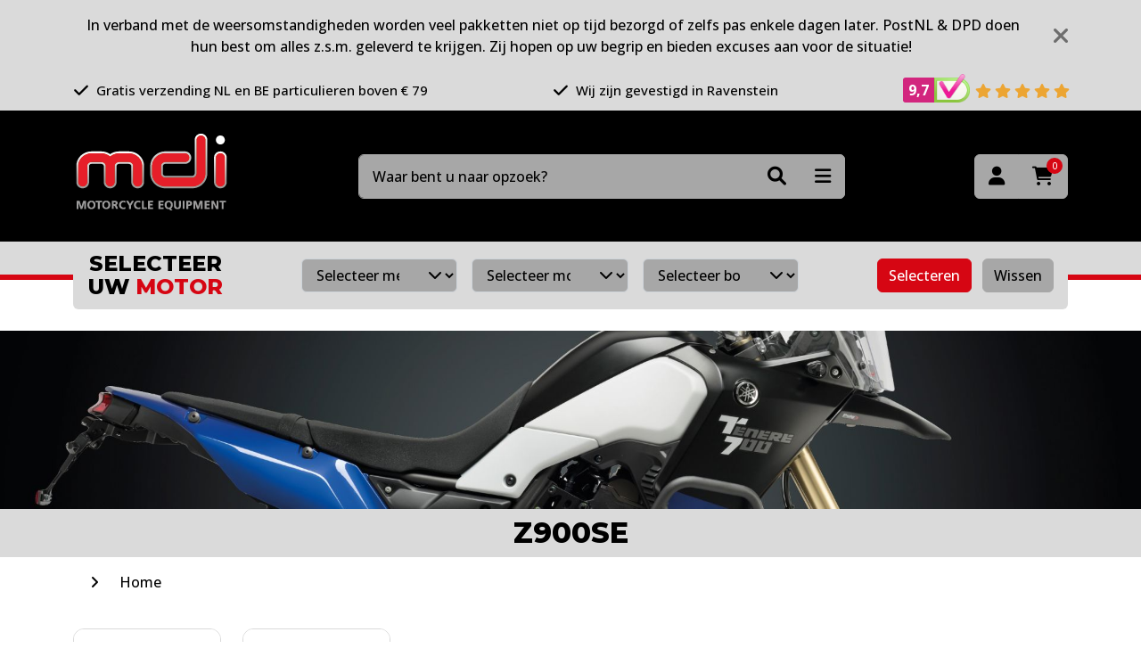

--- FILE ---
content_type: text/html; charset=utf-8
request_url: https://www.mdi-online.nl/merken-bj/kawasaki/z900se
body_size: 12389
content:

<!DOCTYPE html>
<html lang="en">
<head>
	<meta charset="utf-8"/>
	<meta name="viewport" content="width=device-width, initial-scale=1.0"/>

	<link rel="preconnect" href="https://fonts.googleapis.com">
	<link rel="preconnect" href="https://fonts.gstatic.com" crossorigin>
	<link href="https://fonts.googleapis.com/css2?family=Open+Sans:wght@500;700&display=swap" rel="stylesheet">

	<link rel="preconnect" href="https://fonts.googleapis.com">
	<link rel="preconnect" href="https://fonts.gstatic.com" crossorigin>
	<link href="https://fonts.googleapis.com/css2?family=Montserrat:wght@800&display=swap" rel="stylesheet">

	<meta name="format-detection" content="telephone=no">

	<title>Z900SE - MDI-online.nl</title>

	<link rel="apple-touch-icon" sizes="180x180" href="/apple-touch-icon.png">
	<link rel="icon" type="image/png" sizes="32x32" href="/favicon-32x32.png">
	<link rel="icon" type="image/png" sizes="16x16" href="/favicon-16x16.png">
	<link rel="manifest" href="/site.webmanifest">
	<link rel="mask-icon" href="/safari-pinned-tab.svg" color="#231f20">
	<meta name="msapplication-TileColor" content="#231f20">
	<meta name="theme-color" content="#231f20">

	<script type="application/ld+json">{
  "@context": "http://schema.org",
  "@type": "BreadcrumbList",
  "itemListElement": [
    {
      "@type": "ListItem",
      "position": 1,
      "item": {
        "@id": "/",
        "name": "Home"
      }
    },
    {
      "@type": "ListItem",
      "position": 2,
      "item": {
        "@id": "/merken-bj",
        "name": "merken"
      }
    },
    {
      "@type": "ListItem",
      "position": 3,
      "item": {
        "@id": "/merken-bj/kawasaki",
        "name": "Kawasaki"
      }
    },
    {
      "@type": "ListItem",
      "position": 4,
      "item": {
        "@id": "/merken-bj/kawasaki/z900se",
        "name": "Z900SE"
      }
    }
  ]
}</script>
<script type="application/ld+json">{"@context":"https://schema.org","@type":"Organization","name":"MDI Motorcycle Equipment","url":"https://www.mdi-online.nl/","email":"info@mdi-online.nl","address":{"@type":"PostalAddress","streetAddress":"De Hammen 30","addressLocality":"Ravenstein","postalCode":"5371 MK","addressCountry":"NL"},"contactPoint":{"@type":"ContactPoint","contactType":"customer service","telephone":"+31486415330"}}</script><meta content="Z900SE bestel je bij MDI &#x2713; Z900SE op voorraad &#x2713; Gratis verzending vanaf 79 euro!" name="description" /><meta content="nl" name="og:locale" /><meta content="website" name="og:type" /><meta content="MDI Motorcycle Equipment" name="og:site_name" /><meta content="Z900SE" name="og:title" /><meta content="Z900SE bestel je bij MDI &#x2713; Z900SE op voorraad &#x2713; Gratis verzending vanaf 79 euro!" name="og:description" /><meta content="https://content.mdi-online.nl/1670670731/groupImages/5239d80f-d179-4626-976a-7426ee32ff49.png" name="og:image" />

	
	<link rel="stylesheet" href="/css/range-slider.min.css?v=qRN4whFgQsxn_kgZ_9BRilkzI31eAb5bO0xrEKRCSwk" />

	<link rel="stylesheet" type="text/css" href="/bundles/Styles.css?1759933922"></link>

		<script id="Cookiebot" src="https://consent.cookiebot.com/uc.js" data-cbid="53f377f7-8de2-4a58-a9b1-c996519ee6a6" data-blockingmode="auto" type="text/javascript"></script>

	<!-- Global site tag (gtag.js) - Google Analytics -->
	<script async src="https://www.googletagmanager.com/gtag/js?id=G-SRSZD5VR7V"></script>
	<script>
    	window.dataLayer = window.dataLayer || [];
    	function gtag() { dataLayer.push(arguments); }
    	gtag('js', new Date());

    	gtag('config', 'G-SRSZD5VR7V');
    	gtag('config', 'AW-873186099');
    </script>
	<script>(function(w,d,s,l,i){w[l]=w[l]||[];w[l].push({'gtm.start':
    new Date().getTime(),event:'gtm.js'});var f=d.getElementsByTagName(s)[0],
    j=d.createElement(s),dl=l!='dataLayer'?'&l='+l:'';j.async=true;j.src=
    'https://www.googletagmanager.com/gtm.js?id='+i+dl;f.parentNode.insertBefore(j,f);
    })(window,document,'script','dataLayer','GTM-MT7BT49');</script>
</head>
<body class="Product-Index">




<header>

			<div id="message" class="container-fluid py-3" data-cookie="hide-message-388" data-nosnippet>
				<div class="container">
					<div class="row align-items-center">
						<div class="col">
							<div style="text-align: center;">
<div style="text-align: center;"><span data-olk-copy-source="MessageBody">In verband met de weersomstandigheden worden veel pakketten niet op tijd bezorgd of zelfs pas enkele dagen later. </span><span>PostNL &amp; DPD doen hun best om alles z.s.m. geleverd te krijgen. Zij hopen op uw begrip en bieden excuses aan voor de situatie! </span></div>
</div>
						</div>
						<div class="col-auto close">
							<i class="fa-solid fa-xmark"></i>
						</div>
					</div>
				</div>
			</div>

	<div class="container-fluid bg-light py-2" id="usps-wrapper">
		<div class="container">
			<div class="row justify-content-between align-items-center">
						<div class="col-auto usp">
							<i class="fas fa-check me-1"></i> Gratis verzending NL en BE particulieren boven &#x20AC; 79
						</div>
						<div class="col-auto usp">
							<i class="fas fa-check me-1"></i> Wij zijn gevestigd in Ravenstein
						</div>

				<div class="col-auto usp">
					<a href="https://www.keurmerk.info/webwinkel/?key=14527#reviews" target="_blank" class="text-body">
						<div class="grade-wrapper">
							<div class="grade">
								<span id="grade-average">9,7</span>
							</div><img class="small-logo" src="/img/review-part.png" alt="webshop keurmerk">
						</div>

						<i class="fas fa-star"></i>
						<i class="fas fa-star"></i>
						<i class="fas fa-star"></i>
						<i class="fas fa-star"></i>
						<i class="fas fa-star"></i>
					</a>
				</div>
			</div>
		</div>
	</div>
	<div class="header-main container-fluid bg-dark">
		<div class="container">
			<div class="row align-items-center justify-content-between">
				<div class="col-auto logo-wrapper">
					<a href="/">
						<img class="img-fluid" width="175" src="/img/logo.png" />
					</a>
				</div>
				<div id="header-search-wrapper" class="col-12 col-md-5 col-lg-6 order-last order-md-0 mt-4 mt-md-0">
					<form method="get" id="header-search-form" action="/search">
						<input type="text" name="q" placeholder="Waar bent u naar opzoek?" class="form-control" required="required"/>

						<div class="btn-group">
							<button class="btn" type="submit"><i class="fas fa-search"></i></button>
							<div class="dropdown">
								<button class="btn btn-secondary dropdown-toggle" type="button" data-bs-toggle="dropdown">
									<i class="fas fa-bars"></i>
								</button>
								<ul class="dropdown-menu dropdown-menu-end bg-light">
									<li><a class="dropdown-item" href="/ons-assortiment">Producten A tot Z</a></li>
									<li><a class="dropdown-item" href="/onzemerken">Onze merken</a></li>
									<li><a class="dropdown-item" href="/afgeprijsd">Sale</a></li>
									<li><a class="dropdown-item" href="/ruiten-testen">Ruiten testen</a></li>
								</ul>
							</div>
						</div>
					</form>
				</div>
				<div class="col-auto buttons text-end">
					<div class="btn-group">
						<a class="btn btn-secondary" title="Inloggen" href="/account/login"><i class="fas fa-user"></i></a>

						<a class="btn btn-secondary" title="Winkelwagen" href="/cart">
							<i class="fas fa-shopping-cart"></i>
							<span class="amount">0</span>
						</a>
					</div>

				</div>
			</div>
		</div>
	</div>

	<div class="header-bottom">
		<div class="container-fluid line"></div>

			

<form method="post" id="motor-search-wrapper" class="container" action="/motors/select?aliasPath=merken-bj%2Fkawasaki%2Fz900se&amp;useSelectedMotor=True&amp;callFrom=Product">
	<div class="motor-search bg-light rounded mx-0 mx-md-7 mx-lg-0">
		<div class="row align-items-center">
			<div class="col-12 col-lg-auto text-center mb-3 mb-lg-0">
				<h4 class="mb-0">
					Selecteer<br class="d-none d-lg-block"/>
					uw <span class="text-primary">motor</span>
				</h4>
			</div>
			<div class="col">
				<div class="row">
					<div class="col px-3 px-xl-7">
						<div class="row">
							<div class="col-12 col-lg-4 px-2 mb-2 mb-lg-0">
								<div class="select-wrapper">
									<select id="merk" name="keys" class="form-select form-select-sm" required="required">
										<option value="">Selecteer merk</option>
											<option value="00000003-0000-0000-0000-000000000000" >Aprilia</option>
											<option value="0000093a-0000-0000-0000-000000000000" >Benelli</option>
											<option value="00000031-0000-0000-0000-000000000000" >BMW</option>
											<option value="000000a8-0000-0000-0000-000000000000" >Buell</option>
											<option value="000000b1-0000-0000-0000-000000000000" >Cagiva</option>
											<option value="000000bb-0000-0000-0000-000000000000" >CAN AM</option>
											<option value="6c43cb83-3b78-4c53-b309-f20e3ff1d6e4" >CF Moto</option>
											<option value="000000bd-0000-0000-0000-000000000000" >Ducati</option>
											<option value="fcfa47ca-4561-401d-a82d-3dea61f3c774" >Fantic</option>
											<option value="00000a67-0000-0000-0000-000000000000" >Gilera</option>
											<option value="00000654-0000-0000-0000-000000000000" >Harley Davidson</option>
											<option value="000000ff-0000-0000-0000-000000000000" >Honda</option>
											<option value="00000208-0000-0000-0000-000000000000" >Hyosung</option>
											<option value="00000651-0000-0000-0000-000000000000" >Husqvarna</option>
											<option value="00000842-0000-0000-0000-000000000000" >Indian</option>
											<option value="0000020c-0000-0000-0000-000000000000" >Kawasaki</option>
											<option value="00000923-0000-0000-0000-000000000000" >Keeway</option>
											<option value="59e00e9f-103d-4e55-b967-34f100b9237c" >Kove</option>
											<option value="000002d5-0000-0000-0000-000000000000" >KTM</option>
											<option value="000008c8-0000-0000-0000-000000000000" >Kymco</option>
											<option value="2960fcb1-828c-483d-8a6c-6cb05955a551" >MASH</option>
											<option value="0000091f-0000-0000-0000-000000000000" >MBK</option>
											<option value="000002fa-0000-0000-0000-000000000000" >Moto Guzzi</option>
											<option value="0000034b-0000-0000-0000-000000000000" >Moto Morini</option>
											<option value="0000034c-0000-0000-0000-000000000000" >MV Agusta</option>
											<option value="00000ae9-0000-0000-0000-000000000000" >Peugeot</option>
											<option value="00000355-0000-0000-0000-000000000000" >Piaggio</option>
											<option value="00000982-0000-0000-0000-000000000000" >Royal Enfield</option>
											<option value="0000035d-0000-0000-0000-000000000000" >Suzuki</option>
											<option value="0000043e-0000-0000-0000-000000000000" >Sym</option>
											<option value="00000444-0000-0000-0000-000000000000" >Triumph</option>
											<option value="70bf8623-2a92-43ef-b4fb-c5325bfc7545" >Vespa</option>
											<option value="000007fb-0000-0000-0000-000000000000" >Victory</option>
											<option value="04651212-a390-444f-a979-c19ba5beaab7" >Voge</option>
											<option value="00000491-0000-0000-0000-000000000000" >Yamaha</option>
									</select>
								</div>
							</div>
							<div class="col-12 col-lg-4 px-2 mb-2 mb-lg-0">
								<div class="select-wrapper">
									<select id="model" name="keys" class="form-select form-select-sm" required="required">
										<option value="">Selecteer model</option>
									</select>
								</div>
							</div>
							<div class="col-12 col-lg-4 px-2">
								<div class="select-wrapper">
									<select id="bouwjaar" name="keys" class="form-select form-select-sm">
										<option value="">Selecteer bouwjaar</option>
									</select>
								</div>
							</div>
						</div>
					</div>
					<div class="col-12 col-lg-auto mt-3 mt-lg-0 text-center">
						<button class="btn btn-sm btn-primary me-2 select-motor" type="submit">Selecteren</button>
						<button type="submit" form="reset-filter-form" class="btn btn-sm btn-secondary reset-motor">Wissen</button>
					</div>
				</div>
			</div>
		</div>

	</div>
<input name="__RequestVerificationToken" type="hidden" value="CfDJ8FjujVxLgKBOr6SmJC1unPuDeTZFJppMK_H8a43xu7fxdrfx4wGSA62s_BCF5Ttbe5aFg0KDAMEnYIh_vYb4wBZS5nyJqd6KdUcz8PjCmYdK-XF5KBcTT8vCIGyIoVE15AgV5tE5Ke8gjWmApJKlQSQ" /></form>

<form method="post" id="reset-filter-form" action="/motors/select?aliasPath=z900se&amp;callFrom=Product">
	<input type="hidden" name="keys" value="Alle"/>
<input name="__RequestVerificationToken" type="hidden" value="CfDJ8FjujVxLgKBOr6SmJC1unPuDeTZFJppMK_H8a43xu7fxdrfx4wGSA62s_BCF5Ttbe5aFg0KDAMEnYIh_vYb4wBZS5nyJqd6KdUcz8PjCmYdK-XF5KBcTT8vCIGyIoVE15AgV5tE5Ke8gjWmApJKlQSQ" /></form>


		<div id="header-search"></div>
	</div>


</header>




<div b-cxruwcf1hi id="content-wrapper">
	



	<a class="container-fluid banner-lg">
		<img class="img-fluid w-100" src="https://content.mdi-online.nl/cms-resources/3898/accessoires-4.jpg?width=1920&height=300" width="1920"/>
	</a>

<div class="container-fluid bg-light">
	<div class="container">
		<div class="row">
			<div class="col-12 text-center py-2">
				<h2 class="mb-0">Z900SE</h2>
			</div>
		</div>
	</div>
</div>

	<div class="container" id="breadcrumb">
		<div class="row scroll-wrapper">
			<div class="col-auto me-auto">
						<a href="/">Home</a>
							<i class="fas fa-angle-right"></i>
			</div>
		</div>
	</div>


<div class="container-fluid my-4">
	<div class="container">
		<div class="row">
				


<div class="col-6 col-sm-4 col-md-3 col-lg-2 column mb-3">
	<a class="group-block" href="/merken-bj/kawasaki/z900se/z900se-2022-2024">
		<div class="image">
			<img class="img-fluid w-100" src="https://content.mdi-online.nl/1670670723/groupImages/c0725ff3-1758-4f20-829a-1ef394bfbb1c.png?width=180&height=160&mode=canvas&anchor=center" alt="2022 - 2024"/>
		</div>
		<h3 class="mt-2">2022 - 2024</h3>
	</a>
</div>


				


<div class="col-6 col-sm-4 col-md-3 col-lg-2 column mb-3">
	<a class="group-block" href="/merken-bj/kawasaki/z900se/z900se-2025">
		<div class="image">
			<img class="img-fluid w-100" src="https://content.mdi-online.nl/1742484732/groupImages/4f06cd4e-8f22-4cbe-901b-7b52c97ab3d4.png?width=180&height=160&mode=canvas&anchor=center" alt="2025 - ..."/>
		</div>
		<h3 class="mt-2">2025 - ...</h3>
	</a>
</div>


		</div>
	</div>
</div>


	<a href="https://www.mdi-online.nl/garage-onderhoud-en-transport/poets-en-onderhoud/handig-schoonmaken-producten" class="container-fluid banner-lg">
		<img class="img-fluid w-100" src="https://content.mdi-online.nl/cms-resources/4534/handigschoonmaken.jpg?width=1920" width="1920"/>
	</a>



<div class="container my-5" id="products">
	<div class="row align-items-end">
		<div class="col-auto">
			<h1 class="title-line">Z900SE</h1>
				<span class="d-block mt-2">
					Producten
					1-16
					van 226
				</span>
		</div>
			<form id="product-sort" class="col-12 col-sm-auto ms-auto mt-4 mt-sm-0">
				<div class="row align-items-center">
					<div class="col-auto pe-0 d-none d-lg-block">
						<label class="me-2">Sorteer op</label>
					</div>
					<div class="col-12 col-sm-auto">
						<select name="order" class="form-select d-inline-block">
							<option value="">Relevantie</option>
							<option value="price-asc" >Prijs laag - hoog</option>
							<option value="price-desc" >Prijs hoog - laag</option>
							<option value="productcode-asc" >Artikelnr. A - Z</option>
							<option value="productcode-desc" >Artikelnr. Z - A</option>
						</select>
					</div>
				</div>
			</form>
	</div>

	<div class="row mt-5">
			<button class="btn btn-primary px-4 open-filters"><i class="fa-solid fa-sliders me-2"></i> Filteren</button>
			<form id="product-filters" class="col-4 pe-5">

				<div class="card border">
					<div class="card-body p-0">
						<div class="head col-12 bg-light py-3 px-4 d-lg-none">
							<h5 class="mb-0 d-inline-block">Filteren</h5>
							<i class="fas fa-xmark close-filters"></i>
						</div>

						<div class="col-12">
							<ul>
										<li class="filter " data-filter="MakeCode">
											<div class="title-wrapper py-3 px-4">
												<span class="title">Fabrikant</span>
												<i class="fas fa-chevron-up ms-auto"></i>
											</div>

											<ul class="px-4" style="display:none">
													<li>
														<label class="form-check">
															<input class="form-check-input" type="checkbox" name="filter[MakeCode]" value="235" >
															DNA (1)
														</label>
													</li>
													<li>
														<label class="form-check">
															<input class="form-check-input" type="checkbox" name="filter[MakeCode]" value="228" >
															Evotech (17)
														</label>
													</li>
													<li>
														<label class="form-check">
															<input class="form-check-input" type="checkbox" name="filter[MakeCode]" value="820" >
															Evotech Performance (38)
														</label>
													</li>
													<li>
														<label class="form-check">
															<input class="form-check-input" type="checkbox" name="filter[MakeCode]" value="231" >
															GB-Racing (5)
														</label>
													</li>
													<li>
														<label class="form-check">
															<input class="form-check-input" type="checkbox" name="filter[MakeCode]" value="11" >
															Hepco&amp;Becker (14)
														</label>
													</li>
													<li>
														<label class="form-check">
															<input class="form-check-input" type="checkbox" name="filter[MakeCode]" value="240" >
															IXIL Exhaust (2)
														</label>
													</li>
													<li>
														<label class="form-check">
															<input class="form-check-input" type="checkbox" name="filter[MakeCode]" value="241" >
															IXRACE (2)
														</label>
													</li>
													<li>
														<label class="form-check">
															<input class="form-check-input" type="checkbox" name="filter[MakeCode]" value="574" >
															MIVV (10)
														</label>
													</li>
													<li>
														<label class="form-check">
															<input class="form-check-input" type="checkbox" name="filter[MakeCode]" value="232" >
															Mizu (6)
														</label>
													</li>
													<li>
														<label class="form-check">
															<input class="form-check-input" type="checkbox" name="filter[MakeCode]" value="255" >
															National Cycle (2)
														</label>
													</li>
													<li>
														<label class="form-check">
															<input class="form-check-input" type="checkbox" name="filter[MakeCode]" value="229" >
															Puig (114)
														</label>
													</li>
													<li>
														<label class="form-check">
															<input class="form-check-input" type="checkbox" name="filter[MakeCode]" value="236" >
															TPZ Seats (11)
														</label>
													</li>
													<li>
														<label class="form-check">
															<input class="form-check-input" type="checkbox" name="filter[MakeCode]" value="777" >
															VH-Motorradtechnik (3)
														</label>
													</li>
											</ul>
										</li>

		<li class="filter open">
			<div class="title-wrapper py-3 px-4">
				<span class="title">Prijs</span>
				<i class="fas fa-chevron-up ms-auto"></i>
			</div>

			<ul class="px-4" style="">
				<li class="range-slider mt-3">
					<div
						class="slider"
						data-type="prijs"
						data-set="false"
						data-min="6"
						data-max="967"
						data-current-min="6"
						data-current-max="967">
					</div>

					<div class="row justify-content-between mt-3">
						<div class="col-4">
							<input class="min form-control form-control-sm w-100" value="6" type="number"/>
						</div>
						<div class="col-4">
							<input class="max form-control form-control-sm w-100" value="967" type="number"/>
						</div>
					</div>
				</li>
			</ul>
		</li>
							</ul>

						</div>
					</div>
				</div>
			</form>
			<div id="product-blocks" class="col-12 col-lg-8">
				<div class="row align-items-top">
							<div class="col-6 col-md-4 col-xl-3 mb-4">
								


<div class="product-block text-center h-100">
	<a href="/z900se-2022-2024/0022J/achterspatbord-verlenger" class="image ">
		


			<img class="img-fluid" src="https://content.mdi-online.nl/1565342612/dossier-art/ACHTERSPATBORD%20VE_0022J/0_achterspatbord%20verlenger%20gemonteerd.jpg?width=180&amp;height=160" alt="Achterspatbord verlenger" height="160" loading="lazy"/>
	</a>

	<div class="info">
		<a href="/z900se-2022-2024/0022J/achterspatbord-verlenger" class="small text-body d-block mt-1">0022J</a>
		<a href="/z900se-2022-2024/0022J/achterspatbord-verlenger" class="title text-body d-block mt-2">Achterspatbord verlenger mat zwart voor het originele spatbord Kawasaki Z900/RS/CAFE&#xD;&#xA;</a>

		<div class="prices mt-3">
			

		<div class="sell-info">
				<span class="price"> &#x20AC; 60,49</span>
				<span class="vat">incl. BTW</span>
		</div>

		</div>
	</div>

	<div class="add-to-cart mt-auto">
			<small class="delivery d-block mt-2 ">
				Voorradig bij MDI
			</small>

			<div class="mt-3 mb-2">
						<form method="post" class="add-to-cart-form" action="/cart/add-product">
							<input type="hidden" name="productCode" value="0022J"/>

							<button class="btn btn-sm btn-success">
									Bestellen
							</button>
						<input name="__RequestVerificationToken" type="hidden" value="CfDJ8FjujVxLgKBOr6SmJC1unPuDeTZFJppMK_H8a43xu7fxdrfx4wGSA62s_BCF5Ttbe5aFg0KDAMEnYIh_vYb4wBZS5nyJqd6KdUcz8PjCmYdK-XF5KBcTT8vCIGyIoVE15AgV5tE5Ke8gjWmApJKlQSQ" /></form>
			</div>

	</div>
</div>

							</div>
							<div class="col-6 col-md-4 col-xl-3 mb-4">
								


<div class="product-block text-center h-100">
	<a href="/z900se-2025/010NN/stuurspiegel-explorer-rechts-zw-zw" class="image ">
		


			<img class="img-fluid" src="https://content.mdi-online.nl/1579267676/dossier-art/STUURSPIEGEL_010NN/0_010NN.jpg?width=180&amp;height=160" alt="Stuurspiegel EXPLORER rechts zw/zw" height="160" loading="lazy"/>
	</a>

	<div class="info">
		<a href="/z900se-2025/010NN/stuurspiegel-explorer-rechts-zw-zw" class="small text-body d-block mt-1">010NN</a>
		<a href="/z900se-2025/010NN/stuurspiegel-explorer-rechts-zw-zw" class="title text-body d-block mt-2">Stuurspiegel model EXPLORER rechts van Puig - zwart / zwart&#xD;&#xA;</a>

		<div class="prices mt-3">
			

		<div class="sell-info">
				<span class="price"> &#x20AC; 193,59</span>
				<span class="vat">incl. BTW</span>
		</div>

		</div>
	</div>

	<div class="add-to-cart mt-auto">

			<div class="mt-3 mb-2">
						<a href="/z900se-2025/010NN/stuurspiegel-explorer-rechts-zw-zw" class="btn btn-sm btn-success">
							Variant kiezen
						</a>
			</div>

	</div>
</div>

							</div>
							<div class="col-6 col-md-4 col-xl-3 mb-4">
								


<div class="product-block text-center h-100">
	<a href="/z900se-2025/014NN/stuurspiegel-explorer-links-puig-zw-zw" class="image ">
		


			<img class="img-fluid" src="https://content.mdi-online.nl/1579267497/dossier-art/STUURSPIEGEL_014NN/0.014NN.jpg?width=180&amp;height=160" alt="Stuurspiegel EXPLORER links Puig zw/zw" height="160" loading="lazy"/>
	</a>

	<div class="info">
		<a href="/z900se-2025/014NN/stuurspiegel-explorer-links-puig-zw-zw" class="small text-body d-block mt-1">014NN</a>
		<a href="/z900se-2025/014NN/stuurspiegel-explorer-links-puig-zw-zw" class="title text-body d-block mt-2">Stuurspiegel model EXPLORER links Puig - zwart / zwart&#xD;&#xA;</a>

		<div class="prices mt-3">
			

		<div class="sell-info">
				<span class="price"> &#x20AC; 193,59</span>
				<span class="vat">incl. BTW</span>
		</div>

		</div>
	</div>

	<div class="add-to-cart mt-auto">

			<div class="mt-3 mb-2">
						<a href="/z900se-2025/014NN/stuurspiegel-explorer-links-puig-zw-zw" class="btn btn-sm btn-success">
							Variant kiezen
						</a>
			</div>

	</div>
</div>

							</div>
							<div class="col-6 col-md-4 col-xl-3 mb-4">
								


<div class="product-block text-center h-100">
	<a href="/z900se-2022-2024/017NN/stuurspiegel-f11-aluminium-rechts-puig" class="image ">
		


			<img class="img-fluid" src="https://content.mdi-online.nl/1695981631/dossier-art/STUURSPIEGEL%20F1.1_017NN/1.017NN%20puig%20spiegel.jpg?width=180&amp;height=160" alt="Stuurspiegel F1.1 aluminium rechts Puig" height="160" loading="lazy"/>
	</a>

	<div class="info">
		<a href="/z900se-2022-2024/017NN/stuurspiegel-f11-aluminium-rechts-puig" class="small text-body d-block mt-1">017NN</a>
		<a href="/z900se-2022-2024/017NN/stuurspiegel-f11-aluminium-rechts-puig" class="title text-body d-block mt-2">Stuurspiegel model F1.1 rechts Puig -zwart zwart&#xD;&#xA;</a>

		<div class="prices mt-3">
			

		<div class="sell-info">
				<span class="price"> &#x20AC; 115,49</span>
				<span class="vat">incl. BTW</span>
		</div>

		</div>
	</div>

	<div class="add-to-cart mt-auto">

			<div class="mt-3 mb-2">
						<a href="/z900se-2022-2024/017NN/stuurspiegel-f11-aluminium-rechts-puig" class="btn btn-sm btn-success">
							Variant kiezen
						</a>
			</div>

	</div>
</div>

							</div>
							<div class="col-6 col-md-4 col-xl-3 mb-4">
								


<div class="product-block text-center h-100">
	<a href="/z900se-2022-2024/018NN/stuurspiegel-model-f11-links-puig" class="image ">
		


			<img class="img-fluid" src="https://content.mdi-online.nl/1594900937/dossier-art/STUURSPIEGEL%20MODE_018NN/1_018NN.jpg?width=180&amp;height=160" alt="Stuurspiegel model F1.1 links Puig" height="160" loading="lazy"/>
	</a>

	<div class="info">
		<a href="/z900se-2022-2024/018NN/stuurspiegel-model-f11-links-puig" class="small text-body d-block mt-1">018NN</a>
		<a href="/z900se-2022-2024/018NN/stuurspiegel-model-f11-links-puig" class="title text-body d-block mt-2">Stuurspiegel model F1.1 links Puig -zwart zwart&#xD;&#xA;</a>

		<div class="prices mt-3">
			

		<div class="sell-info">
				<span class="price"> &#x20AC; 115,49</span>
				<span class="vat">incl. BTW</span>
		</div>

		</div>
	</div>

	<div class="add-to-cart mt-auto">

			<div class="mt-3 mb-2">
						<a href="/z900se-2022-2024/018NN/stuurspiegel-model-f11-links-puig" class="btn btn-sm btn-success">
							Variant kiezen
						</a>
			</div>

	</div>
</div>

							</div>
							<div class="col-6 col-md-4 col-xl-3 mb-4">
								


<div class="product-block text-center h-100">
	<a href="/z900se-2022-2024/019NN/stuurspiegel-gt1-links-puig" class="image ">
		


			<img class="img-fluid" src="https://content.mdi-online.nl/1600501407/dossier-art/STUURSPIEGEL_019NN/0_zwart%20zwart.jpg?width=180&amp;height=160" alt="Stuurspiegel GT.1 links Puig" height="160" loading="lazy"/>
	</a>

	<div class="info">
		<a href="/z900se-2022-2024/019NN/stuurspiegel-gt1-links-puig" class="small text-body d-block mt-1">019NN</a>
		<a href="/z900se-2022-2024/019NN/stuurspiegel-gt1-links-puig" class="title text-body d-block mt-2">Stuurspiegel model GT.1 links van Puig zwart/zwart&#xD;&#xA;</a>

		<div class="prices mt-3">
			

		<div class="sell-info">
				<span class="price"> &#x20AC; 134,19</span>
				<span class="vat">incl. BTW</span>
		</div>

		</div>
	</div>

	<div class="add-to-cart mt-auto">

			<div class="mt-3 mb-2">
						<a href="/z900se-2022-2024/019NN/stuurspiegel-gt1-links-puig" class="btn btn-sm btn-success">
							Variant kiezen
						</a>
			</div>

	</div>
</div>

							</div>
							<div class="col-6 col-md-4 col-xl-3 mb-4">
								


<div class="product-block text-center h-100">
	<a href="/z900se-2022-2024/020NN/stuurspiegel-gt1-rechts-puig" class="image ">
		


			<img class="img-fluid" src="https://content.mdi-online.nl/1600499017/dossier-art/STUURSPIEGEL_020NN/0_zwart%20zwart.jpg?width=180&amp;height=160" alt="Stuurspiegel GT.1 rechts Puig" height="160" loading="lazy"/>
	</a>

	<div class="info">
		<a href="/z900se-2022-2024/020NN/stuurspiegel-gt1-rechts-puig" class="small text-body d-block mt-1">020NN</a>
		<a href="/z900se-2022-2024/020NN/stuurspiegel-gt1-rechts-puig" class="title text-body d-block mt-2">Stuurspiegel model GT.1 rechts van Puig zwart/zwart&#xD;&#xA;</a>

		<div class="prices mt-3">
			

		<div class="sell-info">
				<span class="price"> &#x20AC; 134,19</span>
				<span class="vat">incl. BTW</span>
		</div>

		</div>
	</div>

	<div class="add-to-cart mt-auto">

			<div class="mt-3 mb-2">
						<a href="/z900se-2022-2024/020NN/stuurspiegel-gt1-rechts-puig" class="btn btn-sm btn-success">
							Variant kiezen
						</a>
			</div>

	</div>
</div>

							</div>
							<div class="col-6 col-md-4 col-xl-3 mb-4">
								


<div class="product-block text-center h-100">
	<a href="/z900se-2022-2024/1365007/mizu-remhendel" class="image ">
		


			<img class="img-fluid" src="https://content.mdi-online.nl/1566303331/dossier-art/_1365007/0.titan.jpg?width=180&amp;height=160" alt="Mizu remhendel" height="160" loading="lazy"/>
	</a>

	<div class="info">
		<a href="/z900se-2022-2024/1365007/mizu-remhendel" class="small text-body d-block mt-1">1365007</a>
		<a href="/z900se-2022-2024/1365007/mizu-remhendel" class="title text-body d-block mt-2">Mizu remhendel voor diverse Buell/ Kawasaki/ Yamaha modellen&#xD;&#xA;</a>

		<div class="prices mt-3">
			

		<div class="sell-info">
				<span class="price">vanaf  &#x20AC; 129,00</span>
				<span class="vat">incl. BTW</span>
		</div>

		</div>
	</div>

	<div class="add-to-cart mt-auto">

			<div class="mt-3 mb-2">
						<a href="/z900se-2022-2024/1365007/mizu-remhendel" class="btn btn-sm btn-success">
							Variant kiezen
						</a>
			</div>

	</div>
</div>

							</div>
							<div class="col-6 col-md-4 col-xl-3 mb-4">
								


<div class="product-block text-center h-100">
	<a href="/z900se-2022-2024/20078N/tank-protector-grip-stickers-zwart-puig" class="image ">
		


			<img class="img-fluid" src="https://content.mdi-online.nl/1565442824/dossier-art/TANK_20078N/0_20078N.jpg?width=180&amp;height=160" alt="Tank protector/grip stickers zwart Puig" height="160" loading="lazy"/>
	</a>

	<div class="info">
		<a href="/z900se-2022-2024/20078N/tank-protector-grip-stickers-zwart-puig" class="small text-body d-block mt-1">20078N</a>
		<a href="/z900se-2022-2024/20078N/tank-protector-grip-stickers-zwart-puig" class="title text-body d-block mt-2">Tank protector/grip stickers zwart Puig Kawasaki Z900 &#x2019;17-&#xD;&#xA;</a>

		<div class="prices mt-3">
			

		<div class="sell-info">
				<span class="price"> &#x20AC; 74,79</span>
				<span class="vat">incl. BTW</span>
		</div>

		</div>
	</div>

	<div class="add-to-cart mt-auto">
			<small class="delivery d-block mt-2 ">
				Niet voorradig, verwachte levertijd is  8 dagen na plaatsen van de bestelling
			</small>

			<div class="mt-3 mb-2">
						<form method="post" class="add-to-cart-form" action="/cart/add-product">
							<input type="hidden" name="productCode" value="20078N"/>

							<button class="btn btn-sm btn-success">
									Bestellen
							</button>
						<input name="__RequestVerificationToken" type="hidden" value="CfDJ8FjujVxLgKBOr6SmJC1unPuDeTZFJppMK_H8a43xu7fxdrfx4wGSA62s_BCF5Ttbe5aFg0KDAMEnYIh_vYb4wBZS5nyJqd6KdUcz8PjCmYdK-XF5KBcTT8vCIGyIoVE15AgV5tE5Ke8gjWmApJKlQSQ" /></form>
			</div>

	</div>
</div>

							</div>
							<div class="col-6 col-md-4 col-xl-3 mb-4">
								


<div class="product-block text-center h-100">
	<a href="/z900se-2022-2024/20078W/tank-protector-grip-stickers-puig-transp" class="image ">
		


			<img class="img-fluid" src="https://content.mdi-online.nl/1765365392/dossier-art/LATERAL%20TANK%20PADS_20078W/0_20078w_puig.jpg?width=180&amp;height=160" alt="Tank protector/grip stickers Puig transp" height="160" loading="lazy"/>
	</a>

	<div class="info">
		<a href="/z900se-2022-2024/20078W/tank-protector-grip-stickers-puig-transp" class="small text-body d-block mt-1">20078W</a>
		<a href="/z900se-2022-2024/20078W/tank-protector-grip-stickers-puig-transp" class="title text-body d-block mt-2">Tank protector/grip stickers transparant Puig Kawasaki Z900 &#x2019;17-&#xD;&#xA;</a>

		<div class="prices mt-3">
			

		<div class="sell-info">
				<span class="price"> &#x20AC; 74,79</span>
				<span class="vat">incl. BTW</span>
		</div>

		</div>
	</div>

	<div class="add-to-cart mt-auto">
			<small class="delivery d-block mt-2 ">
				Voorradig bij MDI
			</small>

			<div class="mt-3 mb-2">
						<form method="post" class="add-to-cart-form" action="/cart/add-product">
							<input type="hidden" name="productCode" value="20078W"/>

							<button class="btn btn-sm btn-success">
									Bestellen
							</button>
						<input name="__RequestVerificationToken" type="hidden" value="CfDJ8FjujVxLgKBOr6SmJC1unPuDeTZFJppMK_H8a43xu7fxdrfx4wGSA62s_BCF5Ttbe5aFg0KDAMEnYIh_vYb4wBZS5nyJqd6KdUcz8PjCmYdK-XF5KBcTT8vCIGyIoVE15AgV5tE5Ke8gjWmApJKlQSQ" /></form>
			</div>

	</div>
</div>

							</div>
							<div class="col-6 col-md-4 col-xl-3 mb-4">
								


<div class="product-block text-center h-100">
	<a href="/z900se-2022-2024/20101N/voorvorkprotector-puig" class="image ">
		


			<img class="img-fluid" src="https://content.mdi-online.nl/1764170808/dossier-art/VOORVORKPROTECTOR_20101N/0_protector_achteras_rood.jpg?width=180&amp;height=160" alt="Voorvorkprotector Puig" height="160" loading="lazy"/>
	</a>

	<div class="info">
		<a href="/z900se-2022-2024/20101N/voorvorkprotector-puig" class="small text-body d-block mt-1">20101N</a>
		<a href="/z900se-2022-2024/20101N/voorvorkprotector-puig" class="title text-body d-block mt-2">Voorvorkprotector Puig diverse Kawasaki modellen&#xD;&#xA;</a>

		<div class="prices mt-3">
			

		<div class="sell-info">
				<span class="price"> &#x20AC; 54,99</span>
				<span class="vat">incl. BTW</span>
		</div>

		</div>
	</div>

	<div class="add-to-cart mt-auto">
			<small class="delivery d-block mt-2 ">
				Voorradig bij MDI
			</small>

			<div class="mt-3 mb-2">
						<form method="post" class="add-to-cart-form" action="/cart/add-product">
							<input type="hidden" name="productCode" value="20101N"/>

							<button class="btn btn-sm btn-success">
									Bestellen
							</button>
						<input name="__RequestVerificationToken" type="hidden" value="CfDJ8FjujVxLgKBOr6SmJC1unPuDeTZFJppMK_H8a43xu7fxdrfx4wGSA62s_BCF5Ttbe5aFg0KDAMEnYIh_vYb4wBZS5nyJqd6KdUcz8PjCmYdK-XF5KBcTT8vCIGyIoVE15AgV5tE5Ke8gjWmApJKlQSQ" /></form>
			</div>

	</div>
</div>

							</div>
							<div class="col-6 col-md-4 col-xl-3 mb-4">
								


<div class="product-block text-center h-100">
	<a href="/z900se-2022-2024/20135N/engine-cover-set-puig" class="image ">
		


			<img class="img-fluid" src="https://content.mdi-online.nl/1695215627/dossier-art/ENGINE_20135N/0.20135N%20puig.jpg?width=180&amp;height=160" alt="Engine cover set Puig" height="160" loading="lazy"/>
	</a>

	<div class="info">
		<a href="/z900se-2022-2024/20135N/engine-cover-set-puig" class="small text-body d-block mt-1">20135N</a>
		<a href="/z900se-2022-2024/20135N/engine-cover-set-puig" class="title text-body d-block mt-2">Engine cover set 3-delig Puig Kawasaki Z900 &#x27;17- / Z900SE &#x27;22-&#xD;&#xA;</a>

		<div class="prices mt-3">
			

		<div class="sell-info">
				<span class="price"> &#x20AC; 177,08</span>
				<span class="vat">incl. BTW</span>
		</div>

		</div>
	</div>

	<div class="add-to-cart mt-auto">
			<small class="delivery d-block mt-2 ">
				Voorradig bij MDI
			</small>

			<div class="mt-3 mb-2">
						<form method="post" class="add-to-cart-form" action="/cart/add-product">
							<input type="hidden" name="productCode" value="20135N"/>

							<button class="btn btn-sm btn-success">
									Bestellen
							</button>
						<input name="__RequestVerificationToken" type="hidden" value="CfDJ8FjujVxLgKBOr6SmJC1unPuDeTZFJppMK_H8a43xu7fxdrfx4wGSA62s_BCF5Ttbe5aFg0KDAMEnYIh_vYb4wBZS5nyJqd6KdUcz8PjCmYdK-XF5KBcTT8vCIGyIoVE15AgV5tE5Ke8gjWmApJKlQSQ" /></form>
			</div>

	</div>
</div>

							</div>
							<div class="col-6 col-md-4 col-xl-3 mb-4">
								


<div class="product-block text-center h-100">
	<a href="/z900se-2022-2024/20198N/zijstandaard-vergroter-puig" class="image ">
		


			<img class="img-fluid" src="https://content.mdi-online.nl/1604677719/dossier-art/ZIJSTANDAARD_20198N/0.20176N.jpg?width=180&amp;height=160" alt="Zijstandaard vergroter Puig" height="160" loading="lazy"/>
	</a>

	<div class="info">
		<a href="/z900se-2022-2024/20198N/zijstandaard-vergroter-puig" class="small text-body d-block mt-1">20198N</a>
		<a href="/z900se-2022-2024/20198N/zijstandaard-vergroter-puig" class="title text-body d-block mt-2">Zijstandaard vergroter Puig diverse Kawasaki modellen&#xD;&#xA;</a>

		<div class="prices mt-3">
			

		<div class="sell-info">
				<span class="price"> &#x20AC; 37,39</span>
				<span class="vat">incl. BTW</span>
		</div>

		</div>
	</div>

	<div class="add-to-cart mt-auto">
			<small class="delivery d-block mt-2 ">
				Voorradig bij MDI
			</small>

			<div class="mt-3 mb-2">
						<form method="post" class="add-to-cart-form" action="/cart/add-product">
							<input type="hidden" name="productCode" value="20198N"/>

							<button class="btn btn-sm btn-success">
									Bestellen
							</button>
						<input name="__RequestVerificationToken" type="hidden" value="CfDJ8FjujVxLgKBOr6SmJC1unPuDeTZFJppMK_H8a43xu7fxdrfx4wGSA62s_BCF5Ttbe5aFg0KDAMEnYIh_vYb4wBZS5nyJqd6KdUcz8PjCmYdK-XF5KBcTT8vCIGyIoVE15AgV5tE5Ke8gjWmApJKlQSQ" /></form>
			</div>

	</div>
</div>

							</div>
							<div class="col-6 col-md-4 col-xl-3 mb-4">
								


<div class="product-block text-center h-100">
	<a href="/z900se-2022-2024/20233N/vario-voetsteunadapter-voorzijde-puig" class="image ">
		


			<img class="img-fluid" src="https://content.mdi-online.nl/1630135248/dossier-art/VARIO%20VOETSTEUNAD_20233N/0_VARIO%20voetsteun%20set%20adapter.png?width=180&amp;height=160" alt="VARIO voetsteunadapter voorzijde Puig" height="160" loading="lazy"/>
	</a>

	<div class="info">
		<a href="/z900se-2022-2024/20233N/vario-voetsteunadapter-voorzijde-puig" class="small text-body d-block mt-1">20233N</a>
		<a href="/z900se-2022-2024/20233N/vario-voetsteunadapter-voorzijde-puig" class="title text-body d-block mt-2">VARIO voetsteunadapters voorzijde van Puig voor diverse Kawasaki modellen&#xD;&#xA;</a>

		<div class="prices mt-3">
			

		<div class="sell-info">
				<span class="price"> &#x20AC; 35,19</span>
				<span class="vat">incl. BTW</span>
		</div>

		</div>
	</div>

	<div class="add-to-cart mt-auto">
			<small class="delivery d-block mt-2 ">
				Voorradig bij MDI
			</small>

			<div class="mt-3 mb-2">
						<form method="post" class="add-to-cart-form" action="/cart/add-product">
							<input type="hidden" name="productCode" value="20233N"/>

							<button class="btn btn-sm btn-success">
									Bestellen
							</button>
						<input name="__RequestVerificationToken" type="hidden" value="CfDJ8FjujVxLgKBOr6SmJC1unPuDeTZFJppMK_H8a43xu7fxdrfx4wGSA62s_BCF5Ttbe5aFg0KDAMEnYIh_vYb4wBZS5nyJqd6KdUcz8PjCmYdK-XF5KBcTT8vCIGyIoVE15AgV5tE5Ke8gjWmApJKlQSQ" /></form>
			</div>

	</div>
</div>

							</div>
							<div class="col-6 col-md-4 col-xl-3 mb-4">
								


<div class="product-block text-center h-100">
	<a href="/z900se-2022-2024/20284/side-spoiler-downforce-naked-puig" class="image ">
		


			<img class="img-fluid" src="https://content.mdi-online.nl/1695716122/dossier-art/SIDE_20284/0.20284%20puig.jpg?width=180&amp;height=160" alt="Side Spoiler Downforce Naked Puig" height="160" loading="lazy"/>
	</a>

	<div class="info">
		<a href="/z900se-2022-2024/20284/side-spoiler-downforce-naked-puig" class="small text-body d-block mt-1">20284</a>
		<a href="/z900se-2022-2024/20284/side-spoiler-downforce-naked-puig" class="title text-body d-block mt-2">Side Spoiler Downforce van Puig voor de Kawasaki Z900 &#x27;20-&#xD;&#xA;</a>

		<div class="prices mt-3">
			

		<div class="sell-info">
				<span class="price">vanaf  &#x20AC; 267,29</span>
				<span class="vat">incl. BTW</span>
		</div>

		</div>
	</div>

	<div class="add-to-cart mt-auto">

			<div class="mt-3 mb-2">
						<a href="/z900se-2022-2024/20284/side-spoiler-downforce-naked-puig" class="btn btn-sm btn-success">
							Variant kiezen
						</a>
			</div>

	</div>
</div>

							</div>
							<div class="col-6 col-md-4 col-xl-3 mb-4">
								


<div class="product-block text-center h-100">
	<a href="/z900se-2022-2024/20312N/kentekenplaatverlichting-kabel-kawasaki" class="image ">
		


			<img class="img-fluid" src="https://content.mdi-online.nl/1616674749/dossier-art/KNIPPERLICHTKABEL_20312N/0.20312n.jpg?width=180&amp;height=160" alt="Kentekenplaatverlichting kabel Kawasaki" height="160" loading="lazy"/>
	</a>

	<div class="info">
		<a href="/z900se-2022-2024/20312N/kentekenplaatverlichting-kabel-kawasaki" class="small text-body d-block mt-1">20312N</a>
		<a href="/z900se-2022-2024/20312N/kentekenplaatverlichting-kabel-kawasaki" class="title text-body d-block mt-2">Kentekenplaatverlichting kabel diverse Kawasaki modellen&#xD;&#xA;</a>

		<div class="prices mt-3">
			

		<div class="sell-info">
				<span class="price"> &#x20AC; 6,59</span>
				<span class="vat">incl. BTW</span>
		</div>

		</div>
	</div>

	<div class="add-to-cart mt-auto">
			<small class="delivery d-block mt-2 ">
				Voorradig bij MDI
			</small>

			<div class="mt-3 mb-2">
						<form method="post" class="add-to-cart-form" action="/cart/add-product">
							<input type="hidden" name="productCode" value="20312N"/>

							<button class="btn btn-sm btn-success">
									Bestellen
							</button>
						<input name="__RequestVerificationToken" type="hidden" value="CfDJ8FjujVxLgKBOr6SmJC1unPuDeTZFJppMK_H8a43xu7fxdrfx4wGSA62s_BCF5Ttbe5aFg0KDAMEnYIh_vYb4wBZS5nyJqd6KdUcz8PjCmYdK-XF5KBcTT8vCIGyIoVE15AgV5tE5Ke8gjWmApJKlQSQ" /></form>
			</div>

	</div>
</div>

							</div>
				</div>

					<div class="pagination-container col-12"><nav class="pagination"><a class="disabled prev btn btn-primary me-auto" tabindex="-1"><i class='fas fa-angle-left me-2'></i> Vorige</a><a class="active disabled page-link d-none d-sm-inline-block first_page mobile-visible" tabindex="-1">1</a><a class="page-link d-none d-sm-inline-block mobile-visible" href="https://www.mdi-online.nl/merken-bj/kawasaki/z900se?page=2#products">2</a><a class="page-link d-none d-sm-inline-block mobile-visible wide-mobile-visible" href="https://www.mdi-online.nl/merken-bj/kawasaki/z900se?page=3#products">3</a><a class="disabled page-link d-none d-sm-inline-block" tabindex="-1">…</a><a class="page-link d-none d-sm-inline-block" href="https://www.mdi-online.nl/merken-bj/kawasaki/z900se?page=14#products">14</a><a class="page-link d-none d-sm-inline-block last_page mobile-visible" href="https://www.mdi-online.nl/merken-bj/kawasaki/z900se?page=15#products">15</a><a class="next btn btn-primary ms-auto" href="https://www.mdi-online.nl/merken-bj/kawasaki/z900se?page=2#products">Volgende <i class='fas fa-angle-right ms-2'></i></a></nav></div>
			</div>
	</div>
</div>

</partial>

	<div class="container">
		<div class="row">
			<div class="col-12">
				<div class="card bg-light">
					<div class="card-body">
						<p class="m-0">De Kawasaki Z900 is consequent een van de bestverkopende Naked-bikes. Qua uitrusting is deze motor van zichzelf al rijk gevuld en erg modern. Toch betekent dit niet dat de motor geen ruimte laat voor uitbreiding. Wij hebben namelijk ontzettend veel accessoires voor deze motor. Van vervangende onderdelen tot optionele extra's, maar ook windschermpjes, bagage of valprotectie voor de motor.</p>
					</div>
				</div>
			</div>
		</div>
	</div>


</div>

<div id="add-to-cart-modal" class="modal fade" tabindex="-1">
	<div class="modal-dialog">
		<div class="modal-content">
			<div class="modal-header mb-4">
				<h5 class="modal-title">Artikel succesvol toegevoegd</h5>
				<button type="button" class="btn-close" data-bs-dismiss="modal" aria-label="Close">
					<i class="fa-solid fa-xmark" style="font-size: 26px"></i>
				</button>
			</div>
			<div class="modal-body py-0 border-top border-bottom">
				<p>Artikel succesvol toegevoegd</p>
			</div>
			<div class="modal-footer mt-3">
				<button type="button" class="btn btn-sm btn-light" data-bs-dismiss="modal">Verder winkelen</button>
				<a class="btn btn-sm btn-success" href="/cart">Naar winkelwagen</a>
			</div>
		</div>
	</div>
</div>

<div id="partial-delivery-modal" class="modal fade" tabindex="-1">
	<div class="modal-dialog">
		<div class="modal-content">
			<div class="modal-header mb-4">
				<h5 class="modal-title">Deel levering aanvraag</h5>
				<button type="button" class="btn-close" data-bs-dismiss="modal" aria-label="Close">
					<i class="fa-solid fa-xmark" style="font-size: 26px"></i>
				</button>
			</div>
			<div class="modal-body py-3 border-top border-bottom">
			</div>
			<div class="modal-footer mt-3">
				<button type="button" class="btn btn-sm btn-success" data-bs-dismiss="modal">OK</button>
			</div>
		</div>
	</div>
</div>







<footer>
	<div class="container-fluid bg-dark py-4">
		<div class="container text-white">
			<div class="row justify-content-between">
				<div class="col-12 col-md-5 col-lg-auto">
					<ul class="with-dots">
						<li>
							<a href="/algemene-voorwaarden">Algemene voorwaarden</a>
						</li>
						<li>
							<a href="/klachten">Klachtenpagina</a>
						</li>
						<li>
							<a href="/retouren">Retourneren</a>
						</li>
						<li>
							<a href="/verzendmethoden">Verzendmethode</a>
						</li>
						<li>
							<a href="/betaling">Betaalmethode</a>
						</li>
						<li>
							<a href="/contact">Contact</a>
						</li>
						<li>
							<a href="/privacybeleid">Privacy policy</a>
						</li>
						<li>
							<a href="/cookie-beleid">Cookie beleid</a>
						</li>


					</ul>
				</div>
				<div class="col-12 col-md-6 col-lg-auto mt-4 mt-md-0 rte">
					<h5 class="mb-3">Openingstijden <br/>showroom</h5>

						<div class="mb-2">
							<p><strong>donderdag &amp; vrijdag</strong></p>
<p>09:00 t/m 12:30 - 13:00 t/m 17:00</p>
						</div>

						<div class="mb-2">
							<div data-olk-copy-source="MessageBody">
<p><strong>zaterdag</strong></p>
<div data-olk-copy-source="MessageBody">Geopend: 1 maart t/m 30 juni</div>
<div>Gesloten: 1 juli t/m 28 februari</div>
</div>
						</div>

					
				</div>
				<div class="col-12 col-md-6 col-lg-auto mt-4 mt-md-0 rte">
					<h5 class="mb-3">Openingstijden <br/>kantoor / magazijn</h5>

						<div class="mb-2">
							<p><strong>maandag t/m vrijdag*</strong></p>
<p>09:00 t/m 12:30 - 13:00 t/m 17:00</p>
<p>*Afhalen van online bestellingen mogelijk</p>
						</div>

						<div class="mb-2">
							<p><strong>zaterdag</strong></p>
<p>gesloten</p>
						</div>

					
				</div>
				<div class="col-12 col-md-6 col-lg-auto mt-4 mt-md-5 mt-lg-0">
					<h5 class="mb-3">Contact</h5>
					<a href="https://goo.gl/maps/1yH62644bu7hXSzXA" target="_blank" class="d-block mb-2">
						De Hammen 30<br/>
						5371MK Ravenstein<br/>
					</a>
					<span>
						<a href="tel:0486 415330">+31 (0)486 415330</a><br/>
						<a href="mailto:info@mdi-online.nl">info@mdi-online.nl</a>
					</span>
					<br/>
				</div>
				<div class="col-12 col-md-6 col-lg-auto mt-4 mt-md-5 mt-lg-0">

					<a href="https://www.keurmerk.info/webwinkel/?key=14527#reviews" target="_blank" class="text-body grade-footer mb-4">
						<div class="grade-wrapper">
							<div class="grade">
								<span id="grade-average">9,7</span>
							</div>
							<img class="small-logo" src="/img/review-part.png" alt="webshop keurmerk">
						</div>

						<div class="grade-stars">
							<i class="fas fa-star"></i>
							<i class="fas fa-star"></i>
							<i class="fas fa-star"></i>
							<i class="fas fa-star"></i>
							<i class="fas fa-star"></i>
						</div>

						<div class="grade-count">
							787
							<span>reviews</span>
						</div>
					</a>

					<a href="https://www.facebook.com/MDIonline" target="_blank">
						<img width="40" src="/img/facebook.svg" alt="Facebook" loading="lazy"/>
					</a>
					<a href="https://www.instagram.com/mdi.online/" target="_blank">
						<img width="40" class="ms-2" src="/img/instagram.svg" alt="Instagram" loading="lazy"/>
					</a>
				</div>
			</div>
		</div>
	</div>
</footer>



<script type="text/javascript" src="/bundles/Scripts.js?1755512554"></script>

	<script type="text/javascript" src="/vendor/range-slider/range-slider.min.js?v=2ztoMRrM9ueBdMzPctAMaGC3LZCYhbME49TP9zmc9d8"></script>
	<script type="text/javascript" src="/js/product-filters.js?v=8Ff62krKngLHvhn6kJ6ds0tvQA-wKXqdWGON0q0ZyNQ"></script>


<script type="text/javascript">
	var lazyLoadInstance = new LazyLoad();
</script>

<script src="https://secure.adnxs.com/seg?add=29873496&t=1" type="text/javascript"></script>
<noscript b-cxruwcf1hi>
	<iframe b-cxruwcf1hi src="https://www.googletagmanager.com/ns.html?id=GTM-MT7BT49" height="0" width="0" style="display:none;visibility:hidden"></iframe>
</noscript>
</body>
</html>
